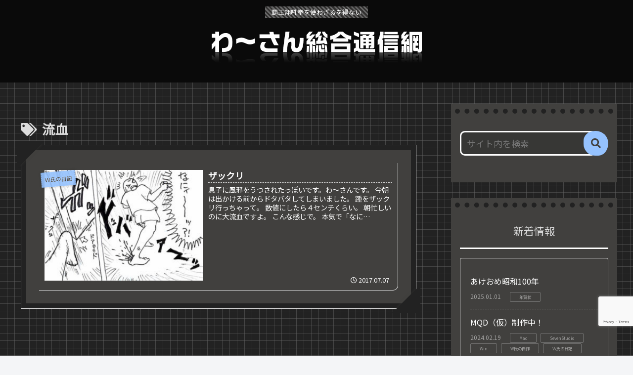

--- FILE ---
content_type: text/html; charset=utf-8
request_url: https://www.google.com/recaptcha/api2/anchor?ar=1&k=6LdIiCspAAAAABd6eG0IVuyrW0HaNqjSa58idLGC&co=aHR0cHM6Ly93YS0zLmNvbTo0NDM.&hl=en&v=N67nZn4AqZkNcbeMu4prBgzg&size=invisible&anchor-ms=20000&execute-ms=30000&cb=vwn6mhc28k09
body_size: 48919
content:
<!DOCTYPE HTML><html dir="ltr" lang="en"><head><meta http-equiv="Content-Type" content="text/html; charset=UTF-8">
<meta http-equiv="X-UA-Compatible" content="IE=edge">
<title>reCAPTCHA</title>
<style type="text/css">
/* cyrillic-ext */
@font-face {
  font-family: 'Roboto';
  font-style: normal;
  font-weight: 400;
  font-stretch: 100%;
  src: url(//fonts.gstatic.com/s/roboto/v48/KFO7CnqEu92Fr1ME7kSn66aGLdTylUAMa3GUBHMdazTgWw.woff2) format('woff2');
  unicode-range: U+0460-052F, U+1C80-1C8A, U+20B4, U+2DE0-2DFF, U+A640-A69F, U+FE2E-FE2F;
}
/* cyrillic */
@font-face {
  font-family: 'Roboto';
  font-style: normal;
  font-weight: 400;
  font-stretch: 100%;
  src: url(//fonts.gstatic.com/s/roboto/v48/KFO7CnqEu92Fr1ME7kSn66aGLdTylUAMa3iUBHMdazTgWw.woff2) format('woff2');
  unicode-range: U+0301, U+0400-045F, U+0490-0491, U+04B0-04B1, U+2116;
}
/* greek-ext */
@font-face {
  font-family: 'Roboto';
  font-style: normal;
  font-weight: 400;
  font-stretch: 100%;
  src: url(//fonts.gstatic.com/s/roboto/v48/KFO7CnqEu92Fr1ME7kSn66aGLdTylUAMa3CUBHMdazTgWw.woff2) format('woff2');
  unicode-range: U+1F00-1FFF;
}
/* greek */
@font-face {
  font-family: 'Roboto';
  font-style: normal;
  font-weight: 400;
  font-stretch: 100%;
  src: url(//fonts.gstatic.com/s/roboto/v48/KFO7CnqEu92Fr1ME7kSn66aGLdTylUAMa3-UBHMdazTgWw.woff2) format('woff2');
  unicode-range: U+0370-0377, U+037A-037F, U+0384-038A, U+038C, U+038E-03A1, U+03A3-03FF;
}
/* math */
@font-face {
  font-family: 'Roboto';
  font-style: normal;
  font-weight: 400;
  font-stretch: 100%;
  src: url(//fonts.gstatic.com/s/roboto/v48/KFO7CnqEu92Fr1ME7kSn66aGLdTylUAMawCUBHMdazTgWw.woff2) format('woff2');
  unicode-range: U+0302-0303, U+0305, U+0307-0308, U+0310, U+0312, U+0315, U+031A, U+0326-0327, U+032C, U+032F-0330, U+0332-0333, U+0338, U+033A, U+0346, U+034D, U+0391-03A1, U+03A3-03A9, U+03B1-03C9, U+03D1, U+03D5-03D6, U+03F0-03F1, U+03F4-03F5, U+2016-2017, U+2034-2038, U+203C, U+2040, U+2043, U+2047, U+2050, U+2057, U+205F, U+2070-2071, U+2074-208E, U+2090-209C, U+20D0-20DC, U+20E1, U+20E5-20EF, U+2100-2112, U+2114-2115, U+2117-2121, U+2123-214F, U+2190, U+2192, U+2194-21AE, U+21B0-21E5, U+21F1-21F2, U+21F4-2211, U+2213-2214, U+2216-22FF, U+2308-230B, U+2310, U+2319, U+231C-2321, U+2336-237A, U+237C, U+2395, U+239B-23B7, U+23D0, U+23DC-23E1, U+2474-2475, U+25AF, U+25B3, U+25B7, U+25BD, U+25C1, U+25CA, U+25CC, U+25FB, U+266D-266F, U+27C0-27FF, U+2900-2AFF, U+2B0E-2B11, U+2B30-2B4C, U+2BFE, U+3030, U+FF5B, U+FF5D, U+1D400-1D7FF, U+1EE00-1EEFF;
}
/* symbols */
@font-face {
  font-family: 'Roboto';
  font-style: normal;
  font-weight: 400;
  font-stretch: 100%;
  src: url(//fonts.gstatic.com/s/roboto/v48/KFO7CnqEu92Fr1ME7kSn66aGLdTylUAMaxKUBHMdazTgWw.woff2) format('woff2');
  unicode-range: U+0001-000C, U+000E-001F, U+007F-009F, U+20DD-20E0, U+20E2-20E4, U+2150-218F, U+2190, U+2192, U+2194-2199, U+21AF, U+21E6-21F0, U+21F3, U+2218-2219, U+2299, U+22C4-22C6, U+2300-243F, U+2440-244A, U+2460-24FF, U+25A0-27BF, U+2800-28FF, U+2921-2922, U+2981, U+29BF, U+29EB, U+2B00-2BFF, U+4DC0-4DFF, U+FFF9-FFFB, U+10140-1018E, U+10190-1019C, U+101A0, U+101D0-101FD, U+102E0-102FB, U+10E60-10E7E, U+1D2C0-1D2D3, U+1D2E0-1D37F, U+1F000-1F0FF, U+1F100-1F1AD, U+1F1E6-1F1FF, U+1F30D-1F30F, U+1F315, U+1F31C, U+1F31E, U+1F320-1F32C, U+1F336, U+1F378, U+1F37D, U+1F382, U+1F393-1F39F, U+1F3A7-1F3A8, U+1F3AC-1F3AF, U+1F3C2, U+1F3C4-1F3C6, U+1F3CA-1F3CE, U+1F3D4-1F3E0, U+1F3ED, U+1F3F1-1F3F3, U+1F3F5-1F3F7, U+1F408, U+1F415, U+1F41F, U+1F426, U+1F43F, U+1F441-1F442, U+1F444, U+1F446-1F449, U+1F44C-1F44E, U+1F453, U+1F46A, U+1F47D, U+1F4A3, U+1F4B0, U+1F4B3, U+1F4B9, U+1F4BB, U+1F4BF, U+1F4C8-1F4CB, U+1F4D6, U+1F4DA, U+1F4DF, U+1F4E3-1F4E6, U+1F4EA-1F4ED, U+1F4F7, U+1F4F9-1F4FB, U+1F4FD-1F4FE, U+1F503, U+1F507-1F50B, U+1F50D, U+1F512-1F513, U+1F53E-1F54A, U+1F54F-1F5FA, U+1F610, U+1F650-1F67F, U+1F687, U+1F68D, U+1F691, U+1F694, U+1F698, U+1F6AD, U+1F6B2, U+1F6B9-1F6BA, U+1F6BC, U+1F6C6-1F6CF, U+1F6D3-1F6D7, U+1F6E0-1F6EA, U+1F6F0-1F6F3, U+1F6F7-1F6FC, U+1F700-1F7FF, U+1F800-1F80B, U+1F810-1F847, U+1F850-1F859, U+1F860-1F887, U+1F890-1F8AD, U+1F8B0-1F8BB, U+1F8C0-1F8C1, U+1F900-1F90B, U+1F93B, U+1F946, U+1F984, U+1F996, U+1F9E9, U+1FA00-1FA6F, U+1FA70-1FA7C, U+1FA80-1FA89, U+1FA8F-1FAC6, U+1FACE-1FADC, U+1FADF-1FAE9, U+1FAF0-1FAF8, U+1FB00-1FBFF;
}
/* vietnamese */
@font-face {
  font-family: 'Roboto';
  font-style: normal;
  font-weight: 400;
  font-stretch: 100%;
  src: url(//fonts.gstatic.com/s/roboto/v48/KFO7CnqEu92Fr1ME7kSn66aGLdTylUAMa3OUBHMdazTgWw.woff2) format('woff2');
  unicode-range: U+0102-0103, U+0110-0111, U+0128-0129, U+0168-0169, U+01A0-01A1, U+01AF-01B0, U+0300-0301, U+0303-0304, U+0308-0309, U+0323, U+0329, U+1EA0-1EF9, U+20AB;
}
/* latin-ext */
@font-face {
  font-family: 'Roboto';
  font-style: normal;
  font-weight: 400;
  font-stretch: 100%;
  src: url(//fonts.gstatic.com/s/roboto/v48/KFO7CnqEu92Fr1ME7kSn66aGLdTylUAMa3KUBHMdazTgWw.woff2) format('woff2');
  unicode-range: U+0100-02BA, U+02BD-02C5, U+02C7-02CC, U+02CE-02D7, U+02DD-02FF, U+0304, U+0308, U+0329, U+1D00-1DBF, U+1E00-1E9F, U+1EF2-1EFF, U+2020, U+20A0-20AB, U+20AD-20C0, U+2113, U+2C60-2C7F, U+A720-A7FF;
}
/* latin */
@font-face {
  font-family: 'Roboto';
  font-style: normal;
  font-weight: 400;
  font-stretch: 100%;
  src: url(//fonts.gstatic.com/s/roboto/v48/KFO7CnqEu92Fr1ME7kSn66aGLdTylUAMa3yUBHMdazQ.woff2) format('woff2');
  unicode-range: U+0000-00FF, U+0131, U+0152-0153, U+02BB-02BC, U+02C6, U+02DA, U+02DC, U+0304, U+0308, U+0329, U+2000-206F, U+20AC, U+2122, U+2191, U+2193, U+2212, U+2215, U+FEFF, U+FFFD;
}
/* cyrillic-ext */
@font-face {
  font-family: 'Roboto';
  font-style: normal;
  font-weight: 500;
  font-stretch: 100%;
  src: url(//fonts.gstatic.com/s/roboto/v48/KFO7CnqEu92Fr1ME7kSn66aGLdTylUAMa3GUBHMdazTgWw.woff2) format('woff2');
  unicode-range: U+0460-052F, U+1C80-1C8A, U+20B4, U+2DE0-2DFF, U+A640-A69F, U+FE2E-FE2F;
}
/* cyrillic */
@font-face {
  font-family: 'Roboto';
  font-style: normal;
  font-weight: 500;
  font-stretch: 100%;
  src: url(//fonts.gstatic.com/s/roboto/v48/KFO7CnqEu92Fr1ME7kSn66aGLdTylUAMa3iUBHMdazTgWw.woff2) format('woff2');
  unicode-range: U+0301, U+0400-045F, U+0490-0491, U+04B0-04B1, U+2116;
}
/* greek-ext */
@font-face {
  font-family: 'Roboto';
  font-style: normal;
  font-weight: 500;
  font-stretch: 100%;
  src: url(//fonts.gstatic.com/s/roboto/v48/KFO7CnqEu92Fr1ME7kSn66aGLdTylUAMa3CUBHMdazTgWw.woff2) format('woff2');
  unicode-range: U+1F00-1FFF;
}
/* greek */
@font-face {
  font-family: 'Roboto';
  font-style: normal;
  font-weight: 500;
  font-stretch: 100%;
  src: url(//fonts.gstatic.com/s/roboto/v48/KFO7CnqEu92Fr1ME7kSn66aGLdTylUAMa3-UBHMdazTgWw.woff2) format('woff2');
  unicode-range: U+0370-0377, U+037A-037F, U+0384-038A, U+038C, U+038E-03A1, U+03A3-03FF;
}
/* math */
@font-face {
  font-family: 'Roboto';
  font-style: normal;
  font-weight: 500;
  font-stretch: 100%;
  src: url(//fonts.gstatic.com/s/roboto/v48/KFO7CnqEu92Fr1ME7kSn66aGLdTylUAMawCUBHMdazTgWw.woff2) format('woff2');
  unicode-range: U+0302-0303, U+0305, U+0307-0308, U+0310, U+0312, U+0315, U+031A, U+0326-0327, U+032C, U+032F-0330, U+0332-0333, U+0338, U+033A, U+0346, U+034D, U+0391-03A1, U+03A3-03A9, U+03B1-03C9, U+03D1, U+03D5-03D6, U+03F0-03F1, U+03F4-03F5, U+2016-2017, U+2034-2038, U+203C, U+2040, U+2043, U+2047, U+2050, U+2057, U+205F, U+2070-2071, U+2074-208E, U+2090-209C, U+20D0-20DC, U+20E1, U+20E5-20EF, U+2100-2112, U+2114-2115, U+2117-2121, U+2123-214F, U+2190, U+2192, U+2194-21AE, U+21B0-21E5, U+21F1-21F2, U+21F4-2211, U+2213-2214, U+2216-22FF, U+2308-230B, U+2310, U+2319, U+231C-2321, U+2336-237A, U+237C, U+2395, U+239B-23B7, U+23D0, U+23DC-23E1, U+2474-2475, U+25AF, U+25B3, U+25B7, U+25BD, U+25C1, U+25CA, U+25CC, U+25FB, U+266D-266F, U+27C0-27FF, U+2900-2AFF, U+2B0E-2B11, U+2B30-2B4C, U+2BFE, U+3030, U+FF5B, U+FF5D, U+1D400-1D7FF, U+1EE00-1EEFF;
}
/* symbols */
@font-face {
  font-family: 'Roboto';
  font-style: normal;
  font-weight: 500;
  font-stretch: 100%;
  src: url(//fonts.gstatic.com/s/roboto/v48/KFO7CnqEu92Fr1ME7kSn66aGLdTylUAMaxKUBHMdazTgWw.woff2) format('woff2');
  unicode-range: U+0001-000C, U+000E-001F, U+007F-009F, U+20DD-20E0, U+20E2-20E4, U+2150-218F, U+2190, U+2192, U+2194-2199, U+21AF, U+21E6-21F0, U+21F3, U+2218-2219, U+2299, U+22C4-22C6, U+2300-243F, U+2440-244A, U+2460-24FF, U+25A0-27BF, U+2800-28FF, U+2921-2922, U+2981, U+29BF, U+29EB, U+2B00-2BFF, U+4DC0-4DFF, U+FFF9-FFFB, U+10140-1018E, U+10190-1019C, U+101A0, U+101D0-101FD, U+102E0-102FB, U+10E60-10E7E, U+1D2C0-1D2D3, U+1D2E0-1D37F, U+1F000-1F0FF, U+1F100-1F1AD, U+1F1E6-1F1FF, U+1F30D-1F30F, U+1F315, U+1F31C, U+1F31E, U+1F320-1F32C, U+1F336, U+1F378, U+1F37D, U+1F382, U+1F393-1F39F, U+1F3A7-1F3A8, U+1F3AC-1F3AF, U+1F3C2, U+1F3C4-1F3C6, U+1F3CA-1F3CE, U+1F3D4-1F3E0, U+1F3ED, U+1F3F1-1F3F3, U+1F3F5-1F3F7, U+1F408, U+1F415, U+1F41F, U+1F426, U+1F43F, U+1F441-1F442, U+1F444, U+1F446-1F449, U+1F44C-1F44E, U+1F453, U+1F46A, U+1F47D, U+1F4A3, U+1F4B0, U+1F4B3, U+1F4B9, U+1F4BB, U+1F4BF, U+1F4C8-1F4CB, U+1F4D6, U+1F4DA, U+1F4DF, U+1F4E3-1F4E6, U+1F4EA-1F4ED, U+1F4F7, U+1F4F9-1F4FB, U+1F4FD-1F4FE, U+1F503, U+1F507-1F50B, U+1F50D, U+1F512-1F513, U+1F53E-1F54A, U+1F54F-1F5FA, U+1F610, U+1F650-1F67F, U+1F687, U+1F68D, U+1F691, U+1F694, U+1F698, U+1F6AD, U+1F6B2, U+1F6B9-1F6BA, U+1F6BC, U+1F6C6-1F6CF, U+1F6D3-1F6D7, U+1F6E0-1F6EA, U+1F6F0-1F6F3, U+1F6F7-1F6FC, U+1F700-1F7FF, U+1F800-1F80B, U+1F810-1F847, U+1F850-1F859, U+1F860-1F887, U+1F890-1F8AD, U+1F8B0-1F8BB, U+1F8C0-1F8C1, U+1F900-1F90B, U+1F93B, U+1F946, U+1F984, U+1F996, U+1F9E9, U+1FA00-1FA6F, U+1FA70-1FA7C, U+1FA80-1FA89, U+1FA8F-1FAC6, U+1FACE-1FADC, U+1FADF-1FAE9, U+1FAF0-1FAF8, U+1FB00-1FBFF;
}
/* vietnamese */
@font-face {
  font-family: 'Roboto';
  font-style: normal;
  font-weight: 500;
  font-stretch: 100%;
  src: url(//fonts.gstatic.com/s/roboto/v48/KFO7CnqEu92Fr1ME7kSn66aGLdTylUAMa3OUBHMdazTgWw.woff2) format('woff2');
  unicode-range: U+0102-0103, U+0110-0111, U+0128-0129, U+0168-0169, U+01A0-01A1, U+01AF-01B0, U+0300-0301, U+0303-0304, U+0308-0309, U+0323, U+0329, U+1EA0-1EF9, U+20AB;
}
/* latin-ext */
@font-face {
  font-family: 'Roboto';
  font-style: normal;
  font-weight: 500;
  font-stretch: 100%;
  src: url(//fonts.gstatic.com/s/roboto/v48/KFO7CnqEu92Fr1ME7kSn66aGLdTylUAMa3KUBHMdazTgWw.woff2) format('woff2');
  unicode-range: U+0100-02BA, U+02BD-02C5, U+02C7-02CC, U+02CE-02D7, U+02DD-02FF, U+0304, U+0308, U+0329, U+1D00-1DBF, U+1E00-1E9F, U+1EF2-1EFF, U+2020, U+20A0-20AB, U+20AD-20C0, U+2113, U+2C60-2C7F, U+A720-A7FF;
}
/* latin */
@font-face {
  font-family: 'Roboto';
  font-style: normal;
  font-weight: 500;
  font-stretch: 100%;
  src: url(//fonts.gstatic.com/s/roboto/v48/KFO7CnqEu92Fr1ME7kSn66aGLdTylUAMa3yUBHMdazQ.woff2) format('woff2');
  unicode-range: U+0000-00FF, U+0131, U+0152-0153, U+02BB-02BC, U+02C6, U+02DA, U+02DC, U+0304, U+0308, U+0329, U+2000-206F, U+20AC, U+2122, U+2191, U+2193, U+2212, U+2215, U+FEFF, U+FFFD;
}
/* cyrillic-ext */
@font-face {
  font-family: 'Roboto';
  font-style: normal;
  font-weight: 900;
  font-stretch: 100%;
  src: url(//fonts.gstatic.com/s/roboto/v48/KFO7CnqEu92Fr1ME7kSn66aGLdTylUAMa3GUBHMdazTgWw.woff2) format('woff2');
  unicode-range: U+0460-052F, U+1C80-1C8A, U+20B4, U+2DE0-2DFF, U+A640-A69F, U+FE2E-FE2F;
}
/* cyrillic */
@font-face {
  font-family: 'Roboto';
  font-style: normal;
  font-weight: 900;
  font-stretch: 100%;
  src: url(//fonts.gstatic.com/s/roboto/v48/KFO7CnqEu92Fr1ME7kSn66aGLdTylUAMa3iUBHMdazTgWw.woff2) format('woff2');
  unicode-range: U+0301, U+0400-045F, U+0490-0491, U+04B0-04B1, U+2116;
}
/* greek-ext */
@font-face {
  font-family: 'Roboto';
  font-style: normal;
  font-weight: 900;
  font-stretch: 100%;
  src: url(//fonts.gstatic.com/s/roboto/v48/KFO7CnqEu92Fr1ME7kSn66aGLdTylUAMa3CUBHMdazTgWw.woff2) format('woff2');
  unicode-range: U+1F00-1FFF;
}
/* greek */
@font-face {
  font-family: 'Roboto';
  font-style: normal;
  font-weight: 900;
  font-stretch: 100%;
  src: url(//fonts.gstatic.com/s/roboto/v48/KFO7CnqEu92Fr1ME7kSn66aGLdTylUAMa3-UBHMdazTgWw.woff2) format('woff2');
  unicode-range: U+0370-0377, U+037A-037F, U+0384-038A, U+038C, U+038E-03A1, U+03A3-03FF;
}
/* math */
@font-face {
  font-family: 'Roboto';
  font-style: normal;
  font-weight: 900;
  font-stretch: 100%;
  src: url(//fonts.gstatic.com/s/roboto/v48/KFO7CnqEu92Fr1ME7kSn66aGLdTylUAMawCUBHMdazTgWw.woff2) format('woff2');
  unicode-range: U+0302-0303, U+0305, U+0307-0308, U+0310, U+0312, U+0315, U+031A, U+0326-0327, U+032C, U+032F-0330, U+0332-0333, U+0338, U+033A, U+0346, U+034D, U+0391-03A1, U+03A3-03A9, U+03B1-03C9, U+03D1, U+03D5-03D6, U+03F0-03F1, U+03F4-03F5, U+2016-2017, U+2034-2038, U+203C, U+2040, U+2043, U+2047, U+2050, U+2057, U+205F, U+2070-2071, U+2074-208E, U+2090-209C, U+20D0-20DC, U+20E1, U+20E5-20EF, U+2100-2112, U+2114-2115, U+2117-2121, U+2123-214F, U+2190, U+2192, U+2194-21AE, U+21B0-21E5, U+21F1-21F2, U+21F4-2211, U+2213-2214, U+2216-22FF, U+2308-230B, U+2310, U+2319, U+231C-2321, U+2336-237A, U+237C, U+2395, U+239B-23B7, U+23D0, U+23DC-23E1, U+2474-2475, U+25AF, U+25B3, U+25B7, U+25BD, U+25C1, U+25CA, U+25CC, U+25FB, U+266D-266F, U+27C0-27FF, U+2900-2AFF, U+2B0E-2B11, U+2B30-2B4C, U+2BFE, U+3030, U+FF5B, U+FF5D, U+1D400-1D7FF, U+1EE00-1EEFF;
}
/* symbols */
@font-face {
  font-family: 'Roboto';
  font-style: normal;
  font-weight: 900;
  font-stretch: 100%;
  src: url(//fonts.gstatic.com/s/roboto/v48/KFO7CnqEu92Fr1ME7kSn66aGLdTylUAMaxKUBHMdazTgWw.woff2) format('woff2');
  unicode-range: U+0001-000C, U+000E-001F, U+007F-009F, U+20DD-20E0, U+20E2-20E4, U+2150-218F, U+2190, U+2192, U+2194-2199, U+21AF, U+21E6-21F0, U+21F3, U+2218-2219, U+2299, U+22C4-22C6, U+2300-243F, U+2440-244A, U+2460-24FF, U+25A0-27BF, U+2800-28FF, U+2921-2922, U+2981, U+29BF, U+29EB, U+2B00-2BFF, U+4DC0-4DFF, U+FFF9-FFFB, U+10140-1018E, U+10190-1019C, U+101A0, U+101D0-101FD, U+102E0-102FB, U+10E60-10E7E, U+1D2C0-1D2D3, U+1D2E0-1D37F, U+1F000-1F0FF, U+1F100-1F1AD, U+1F1E6-1F1FF, U+1F30D-1F30F, U+1F315, U+1F31C, U+1F31E, U+1F320-1F32C, U+1F336, U+1F378, U+1F37D, U+1F382, U+1F393-1F39F, U+1F3A7-1F3A8, U+1F3AC-1F3AF, U+1F3C2, U+1F3C4-1F3C6, U+1F3CA-1F3CE, U+1F3D4-1F3E0, U+1F3ED, U+1F3F1-1F3F3, U+1F3F5-1F3F7, U+1F408, U+1F415, U+1F41F, U+1F426, U+1F43F, U+1F441-1F442, U+1F444, U+1F446-1F449, U+1F44C-1F44E, U+1F453, U+1F46A, U+1F47D, U+1F4A3, U+1F4B0, U+1F4B3, U+1F4B9, U+1F4BB, U+1F4BF, U+1F4C8-1F4CB, U+1F4D6, U+1F4DA, U+1F4DF, U+1F4E3-1F4E6, U+1F4EA-1F4ED, U+1F4F7, U+1F4F9-1F4FB, U+1F4FD-1F4FE, U+1F503, U+1F507-1F50B, U+1F50D, U+1F512-1F513, U+1F53E-1F54A, U+1F54F-1F5FA, U+1F610, U+1F650-1F67F, U+1F687, U+1F68D, U+1F691, U+1F694, U+1F698, U+1F6AD, U+1F6B2, U+1F6B9-1F6BA, U+1F6BC, U+1F6C6-1F6CF, U+1F6D3-1F6D7, U+1F6E0-1F6EA, U+1F6F0-1F6F3, U+1F6F7-1F6FC, U+1F700-1F7FF, U+1F800-1F80B, U+1F810-1F847, U+1F850-1F859, U+1F860-1F887, U+1F890-1F8AD, U+1F8B0-1F8BB, U+1F8C0-1F8C1, U+1F900-1F90B, U+1F93B, U+1F946, U+1F984, U+1F996, U+1F9E9, U+1FA00-1FA6F, U+1FA70-1FA7C, U+1FA80-1FA89, U+1FA8F-1FAC6, U+1FACE-1FADC, U+1FADF-1FAE9, U+1FAF0-1FAF8, U+1FB00-1FBFF;
}
/* vietnamese */
@font-face {
  font-family: 'Roboto';
  font-style: normal;
  font-weight: 900;
  font-stretch: 100%;
  src: url(//fonts.gstatic.com/s/roboto/v48/KFO7CnqEu92Fr1ME7kSn66aGLdTylUAMa3OUBHMdazTgWw.woff2) format('woff2');
  unicode-range: U+0102-0103, U+0110-0111, U+0128-0129, U+0168-0169, U+01A0-01A1, U+01AF-01B0, U+0300-0301, U+0303-0304, U+0308-0309, U+0323, U+0329, U+1EA0-1EF9, U+20AB;
}
/* latin-ext */
@font-face {
  font-family: 'Roboto';
  font-style: normal;
  font-weight: 900;
  font-stretch: 100%;
  src: url(//fonts.gstatic.com/s/roboto/v48/KFO7CnqEu92Fr1ME7kSn66aGLdTylUAMa3KUBHMdazTgWw.woff2) format('woff2');
  unicode-range: U+0100-02BA, U+02BD-02C5, U+02C7-02CC, U+02CE-02D7, U+02DD-02FF, U+0304, U+0308, U+0329, U+1D00-1DBF, U+1E00-1E9F, U+1EF2-1EFF, U+2020, U+20A0-20AB, U+20AD-20C0, U+2113, U+2C60-2C7F, U+A720-A7FF;
}
/* latin */
@font-face {
  font-family: 'Roboto';
  font-style: normal;
  font-weight: 900;
  font-stretch: 100%;
  src: url(//fonts.gstatic.com/s/roboto/v48/KFO7CnqEu92Fr1ME7kSn66aGLdTylUAMa3yUBHMdazQ.woff2) format('woff2');
  unicode-range: U+0000-00FF, U+0131, U+0152-0153, U+02BB-02BC, U+02C6, U+02DA, U+02DC, U+0304, U+0308, U+0329, U+2000-206F, U+20AC, U+2122, U+2191, U+2193, U+2212, U+2215, U+FEFF, U+FFFD;
}

</style>
<link rel="stylesheet" type="text/css" href="https://www.gstatic.com/recaptcha/releases/N67nZn4AqZkNcbeMu4prBgzg/styles__ltr.css">
<script nonce="OcQy5Kp9v4bFxOEPNmBqOg" type="text/javascript">window['__recaptcha_api'] = 'https://www.google.com/recaptcha/api2/';</script>
<script type="text/javascript" src="https://www.gstatic.com/recaptcha/releases/N67nZn4AqZkNcbeMu4prBgzg/recaptcha__en.js" nonce="OcQy5Kp9v4bFxOEPNmBqOg">
      
    </script></head>
<body><div id="rc-anchor-alert" class="rc-anchor-alert"></div>
<input type="hidden" id="recaptcha-token" value="[base64]">
<script type="text/javascript" nonce="OcQy5Kp9v4bFxOEPNmBqOg">
      recaptcha.anchor.Main.init("[\x22ainput\x22,[\x22bgdata\x22,\x22\x22,\[base64]/[base64]/[base64]/bmV3IHJbeF0oY1swXSk6RT09Mj9uZXcgclt4XShjWzBdLGNbMV0pOkU9PTM/bmV3IHJbeF0oY1swXSxjWzFdLGNbMl0pOkU9PTQ/[base64]/[base64]/[base64]/[base64]/[base64]/[base64]/[base64]/[base64]\x22,\[base64]\x22,\x22w4Y5wrfCtlHCksKlGMOlw6vDrSQCwrFYwohhwrlCwrLDqGbDv3rCt2VPw6zCkMOLwpnDmW7CusOlw7XDlGvCjRLCmx3DksOLVXLDnhLDnsO+wo/ClcK1GsK1S8KFHsODEcOJw5rCmcOYwq3Cvl4tDAAdQk52asKLIcOjw6rDo8ONwq5fwqPDuHwpNcK1WzJHA8OVTkZ0w5ItwqEeMsKMdMOGIMKHesOJGcK+w58yeG/DvcOTw4s/b8KPwp11w53CrG/[base64]/CoQsqUsKGHMOZQcK2w6LDskp0KFXCksOlwrgOw6YpwrDCt8KCwpVuf0gmD8KFZMKGwp9Qw55OwpwaVMKiwoFKw6tYwr4jw7vDrcOzD8O/UDFCw5zCp8KvCcO2Ly7CqcO8w6nDl8KcwqQmYsKJworCrhnDjMKpw5/Do8O2X8OewqDCssO4EsKgwo/[base64]/[base64]/Dl8KZF8O3w5nDuMKSCMOww5JEPVnDplnDniDCv8Oqw5YGAGfCpjnCukh+wqpTw5xcw6lUcjZ6wokYO8O5w7xxwogvOnHCn8O+w4HDs8Onw70SQDrDtDkaPsOeYsOZw5sxwoTCrMKKF8KBw6LDpVTDlDvChxHCmWbDoMKoOifDvShCFkHCssOVwo3DhsK9wo/CsMO/wrLDsABxaA9nwrPDnS90YX4UEVo0dsOIwrTCqjIhwo3DrRhFwrx9bsK9EMOvwpvCu8KlXyLDp8KyDGoswqHDocO/dxs3w6pWSsOQwrLDncOnwqMFw5Jnw7vCpMOTLMO1E1QuBcOcwpYxwoLCnMKKacOPwp/DmEjDssKFV8K+ZcKbw4dIw5zDvQBMw7rDpsOkw6/[base64]/Di8K7w4bCv2caw71KNcKLw63Co0ZzwrrDk8KKw4BAwqDDoG3DsFTDiGzChsOjwqXDvDjDrMKiecOMaALDrsOpZcK0S2lOV8Old8OHwo7Ci8KSLsKqw7DDv8KpU8KDw4VBw43CjMKZw5M/[base64]/[base64]/DsHVdX8OswoPCu0NCUAleZU93TcORwqJoAzwoFUhPw78+w74cwp1PPcKUw6MrPsOAwqc1wr3Dq8OeIFskETbCvC9vw6nCksKjF1wgwo9aDcOmw6XCjVXDlzsCw6QjOcORI8KlEQfDmCPDucOFwpzDp8KKVCcMYjRAw4YSw4k1w4vDj8O/H2LCisKqw5IqFxN1w5pAw67CpcOTw5MaIsOBwq7DsS/DmANlKMOGwp9LOcKMVHjDnsK0wqZbwrfCsMK2ZSbDsMOkwrQkw6sAw6jCn3AqScOZPQ9pYGDCtsK9bjNxwprCiMKqBMOPw7/Cjj4NR8KcYcKAw6XCvHEKHlTCtSdDTsO/FcKuw494CT7CtsOMOCNLXyZ7aDxHNMOFPGLCjjXCqx4kwpjChysvw7tRw77CgU/DlXROKT/[base64]/Cu2V7TsOWLWHCqSRKOMOwecOqwpRVG8O9XMOcV8Oiw4E+TjZNSDPDrhfChhvCqVVTIWXDiMKtwrHDsMO4PwrCuT/DjsOBw7LDqDLDmsOVw5NnRgvChw9xNkPCocK7dWFrw4rCq8K/VHlgScKMd2/[base64]/S8Kae8ODw4TCmcK7UMKVN8KjwrrDhmXDoGzCrUwIGCrDpcOvwoHDqjDClsO5wrVSw43CsWEHw7LDliITXcOmXVLDtXTDkRjDshbCusKhw7sKQ8Kla8OIM8KsIcOrwoPCjcKJw7hHw5Fnw6JOUX/[base64]/WsKHQD1cVMOAw7vCqC4ywrDDq8O0wp1YacKxDMKQw5xLwonDkQXCk8KGw57Ch8ODwrMlwoXDosK0YQRbw4LCgMKcwopsUcOKaREcw4V7NUHDpsO3w6Rdd8OPcixxw7jCpHN9dWp7G8KOwr3DrFkdw5Isc8KqGcO7wovDmkTCjCzCucOuccOpQh3DqcKxwpfCuBckwrR/[base64]/wrrCn1NGPMKew7HCj8OGOcOKMcO7w4Q5wqHCvsOkV8OJRcOBWcKafBDClxdUw5TDl8KAw5rDnBbCrcO6w5FvP1XDiFAsw6pFOwTCnC7Ct8KlUVojCMKPN8KOw4zDhnokwq/CuTbDrBLCmsKEwo0zQmTCtcKzTk5XwqglwoQUw6rDn8KnUgcxwrjDsMOvwq02YiHCgMORw7/[base64]/CvDjClljDpA8Aw54id8OuGcKBw7o4WcKdw67CvcK8w5A9AQPDoMKARXxbOsKKY8O/SXjCjE/[base64]/Cv8KPwpXDk8OqJcKSw4IuYiAtwofDnsO4XlXCm8Oaw5vCoMOxwptKDMKCfHcdJUJUKcOMc8KdMsKEBSDCiTLDjsOaw49+VB/Dl8ONw7/[base64]/wrHCoMOMwr9pfDvClsObwrhjbsOicVpLc8KYeRUzwp0gO8KvDnFUX8KYwosGPMKUXh/Ck3Uaw69bwqfDkcOZw7jChWrClcK/Y8KlwrHCv8KofybCrcKPw5vCkSHCkyYEw4jDjVwYw5luPCnChcKSw4bDhEnDkDbCucOLwowawrwbw6sUwoUHwp3DgBIrDsOSXMO0w6LCoz1iw6R+wrMcEMO7wqjCvgnCl8KRNMKiesKqwrXDgVbDoipbwpPChsO+w6IYwrtOw5bCqsO0dh/Cn1BfARfCrC3Cr1PChhEXfS/CssKvdxlGwqvCmVvDmcORAsOtEWh3ZsOaRcKIw4zDpyrDlsKVFsOwwqDCvMKXw6MbF0DCrsO0w7lJwp3CmsOSDcKiLsKnwovDmMKvwps+acKzZ8KfXMKZwqkYw6whGRk/AB/[base64]/A0Fsw4ZQIDzCv8KpwrEqYcKbM8K5wo3DvQLCv0/[base64]/dATDhcOnFsO5GsKTw6/DqzEvYMOjwoUnw63Dp1QjW8OZwqxhwovDncKKwq9XwowZJRd5w4UyAi3CksKiwoE5w67DvQIEwrwCCQt6R0rCil9jwrDDncK3NcK2JsOfDzfCmsKqwrTCs8Kew4pTwo5gPznCshvDjBddwoDDlWU/DGfDqEFBCB08w6bDisKpwqtZw4/CkcKoKMO4HcKiDsK4IGl0wr3CgiPCsDDCp1nDsUjDusKlAsOSAXo1CBJ8MsOCwpByw4Q+AMKUwpfCpzEGDz1Vw6bChR5SWBPCnHMZwo/CnkQfAcOnNMKowpPCmBFQwpUxw6fCpMKGwrrDuDcJwol5w79BwqPCpClEw5lGAWRNw6srOMOqwrvDrRkowrxjG8OTwpXCtcK8wqbCk11XQ1YIJgfCrsKbUwPDsQNKR8O9KcOmwpItw4TDssORWUNmW8OdZsKRQMKyw7pNwqLDksOeEsKPH8O/w5E3fjlXw5s9wrFLezkDHVHCsMK7ak/Dl8OnwqXCuxjDnsKPw5PDqRs1awB4wpDDvMKyCm8iwqIYIg5/[base64]/[base64]/w77CmMOXwqYVWyjCucO4w6DChiHDkcKvN8OVw5XDvcKpw6/DgcKMw6vDnB5LIGEeJMOwcwLDujTCtnkbQxodXMOGwp/DvsKeYMKqw65oJcKjNMKbwrMswo5eQsKMw5wPwoPCulUsWmQ/wrzCvWnDtsKqP0XCicKuwr4HwojCqAXDo0Q/w45XH8KbwqEnw4k4M1/Cg8Kuw7YiwpnDszvCn1VyGAHCtsOnNQ8Dw5p5wrZ8Y2fDswvDpMOKw4IMw5fCnGctw5p1wrEcEiTCmcOfwr0uwr86wrJYw6pJwopAwrYjYh0jwpLCphjDr8KEwpXDvVUCFsKvw4jDp8KSNBA0IDfChMKzVDLDm8OTZsKqwozCqB5/HcKowrk4G8K4w5hCf8KoCcKERlRywq7Dl8OzwqjCiEsowqRAwozCsjXDq8KYWFp1wpJhw4hgOhzCp8OCX0zDlhULwpVcw7ABasO6Uwwcw4vCtMKREcKlw5Bww5dpbDE1fDDCsnopBcOgZjXDn8OQVMKdUwsjLMOZLsOyw4fDmm/DpsOpwrh0w61GIF0Bw6zCqCIuRMOXw60Ywo3CjMOEAEUuw53Dv3Y4wqnDgzNcGljDqF/DvcOwSGtOw4jDlMOxw6cCwrPDryTCqDvCpHPDnH10fy7CocO3w7prIsOeHQR7wq4Mw5cvw7vDsgNVNMO7w6fDusKGwr7DnsKzBsKiFsO0XMOJMMO5QsOYw67CisOpOMKLYWxjwqzCqMKiOsKuRsO+YyzDrhbDo8OHwpTDi8KxNyxTw6fDt8OfwqFZw5rCh8O/w5TDpMKXJFXDr0vCrGvDol3Ct8KOHm/[base64]/Dl0YFcStdw6MBwpRZwp0Lw6TDj2vDmMK2wr4NZsK9AkzCkQkkwp/DksOGfHlTY8OWHMOCXkjDm8KKMAIyw5kkFMKpQ8KKCn9PNsK2w4vDrVVXwpg+wqjCrlzCoAnCpRgXQVbDvMKRw6LCscKtNU7CoMOyEjw7RiEWwpHCjMO1fcOrGm/CqMOEKyF/dhwEw587ecKswqTCv8Oaw5hCecO6Y0sWwofDnD5ZesOowpzDhGR7fyBcwqjDjcOScMK2w6/CvTMmHcKYHQ/[base64]/DlcOKworDu8OAw5Y7L0t6wo7CiMOjw5FSA8KVw6bCrcK4C8Kjw6/[base64]/CnVV6w6xkwofDvmdOHkXDl3HCvcK1w7clw5tDG8Kow6jDhH3Ds8O5wptGw6/DocOOw4LCvXnDm8KFw7EUS8OBcAfDssOWwoNbTHttw6ouYcOTwqzCjVLDqsOQw53Cv1LClMODdxbDhXXCuzXDsQ4xG8KtYsOsaMKsc8OEw4NMFMOrV0tiw5l3H8K9w7LDsjs6Blkmf3Y8w6rDgsOuw7c0Z8K0Jh0tLhdEIcOuE1kHOA9iBRJIwq8xR8OuwrQFwo/CjsO5wqRRXjtxEMKOw6NCwozDqcOCUsOjEsO/w5XDk8KGCklfwoLCqcKpeMKqS8KKwq3DhcKew4VrelQ/fsO0bRR1Jmwuw6vCqcKMU09PZktQLcKBwqpMw7VMw4gvwoALwrzCtVwWOsOTw6ghYcO/[base64]/w4pRBgAvwqHDg8KacsOxwqrCisO+w6VEw68wDTgaOi/DsMO5RlzDgcKAwoPCinjDvAjCmMOxfsKHw4tEw7bCsSlQYgBMw7/DsDrCmcO2wqDCim4Bw6o5w6NLMcOkw5fDq8KBK8KHwoMjw4Z0w5FSGg1cQRTCiFrDj1PDlMO6G8OzDCYMw4I3PsOvNSdbw6TDr8K4Wm7DrcKvO2RjZsKiTcOUFl/[base64]/CiAjCg8OVw64Pwr8uN8OebQ5vw5vCgsKIeFZHKjrDkMKXSyTDo28SRsOYO8OedBl6w5nDvMOnwobCuQQaa8KjwpLCgMK9w7A/w51qw6F5w6HDjMORBsOfO8O1w50nwo4uIMKVAkAVw7zCpBUlw7jCmhIcwoDDilbClnYSw7HCnsOgwoJOMibDusOGwqkeN8OXaMKXw4AUC8OHMUl+XljDj8Kod8OPEcOMMw15UcOMMcKfHkFnPHPDj8Orw4M/fcOGWlwJE3dGw5TCo8O1TUDDnC3DrA7DnCbCnMKSwocvJcOIwp7ClgTCpMOPTiLDkXo2dy5iZsKlRsK8d37Dixlfw5MgKy/DqcKbw4/Ci8OuAyIEw4XDnxRQZQXCjcKWwpXClcOvw67DiMOWw7/DssOdwrVJcWPCncKXO3cAG8Okw6guwqfDhcOJw5DDjmTDr8KowpXCk8KAwpkAS8KPD0nDjMKPXsKGWcOUw5jDog1XwqVawoQMdMKRDFXDqcKxw6PCmF/[base64]/DusKww6jCksOBRcOew4DDusO4TcKtRMKCwq8uE0nCjUhjT8O3w4vDpsK+AMOEccK+w4E9ExLChQzCgSpgIlB6bDVbB3EzwrExw78Cwo/CisKZH8OCw6bDp3sxFSgWAMKfXSHCvsKdw4zDhsOlR1vCtsKrNTzDh8ObGXzCrGFiwqrCqFsGwpjDjSpfCB/DqsOQSk5aWiNbw4zDiGpMVzcewpQSBsOzwptWCMK1wpZBw4oIU8OtwrTDl0ALwqHDhmDCqcOuUkPCvcKJWsOxHMKGworDp8OXIGIgwoHDhiBbM8KxwpwxeiXDoRg+w6tsFz8Rw4DCvDZqwovDh8KdSsK/[base64]/DvMK0cAUrw5PDpg7Dj8KQaMKTZcOjFTjClVUyRcKEdsK2JEvCp8Kdw4dsWyHDu2p2GsKSw5XCmcOEF8K9NsK/FsKKw53DvH/DnCvCoMKoUMKgw5Fhw4LDkE1Db1PCuRPDoFFUCQhIwqrDv3HCnMOMFD/CosKFYcK+UsKkMTvChcK/wonDhsKrDyXDlGPDrUoPw4LCusOSw6HClMKiwoBoaC7ChsKRwodbDMOKw6DDrwzDlsOnwp/CkhJxTMO0wow9F8KDwpHClmBrPAjDogwcw5/[base64]/woktwrvCsVkeXF16wpYfw4zCowXCnUtHwpzDox1qFgHDlipuw7fCrnTDnsK2cSVeQMOiw7PClMOgw55eK8OZw6DCsz/[base64]/CnSdow5VawrM6w7gZdVrDmT7Dgl3Di8KROMOVL8OmwpzCjMKFwo5pwoLDq8KFP8Ovw6pnwolcYz02Mjo/w4LChcKCEVrCosKkDcOzVMK8CCzCv8OJwpvCsTAhdD/DrsKtX8OWwr4LTCnDrWlgwoDDmRfCrGTDkMKOb8ONan7DiCDCtTHDmMOHw4bCg8OiwqzDky0cwqLDr8KnIMOowot9QsKmf8Ouwr1CIsKDw7o5JMKSw5/DihINJRvCn8OvbjcPw4V8w7TCvMKSY8K6woNfw5TCscOQV3kbKsKSBcO+woPCmn7Co8KGw4DDpcOsHMO6w5/DgsKpOALCj8KDFcOqwqcNVBMqPsOzwoJhK8OawojCozLDo8OPWSzDvivDpMKMI8KXw5TDm8O1w6www4k5w60SwpghwrXDmUoTwq/DlMOAUmRQw6MUwoJgw64Sw4McNsKZwpLCvj5WBcOSO8KOw5zClsKlCAzCv3HCusOEG8OdIljCocORwpfDusOBHHPDtU8PwqEww4vCkGJTwo1sHwHDicOfI8Oawp7CrBctwqA4CDvCiC7CpQ0cNMO1LBvCjzbDi1TDssKvWMKOSmvCk8OhPCIDVMKIck/Cs8OZdcOnbcK9wpZIczDDlcKCHcOpEsOhwq3DhMKLwpbDsl7CtGYebcOxWD7Do8K6woAiwrbCg8KmwpHCt1cJw6oewoTCkBnDnnp1RHRaL8KNw43Dk8OtXsK/Y8OGRMKUTjtBUTZCLcKKw7RAbCbDh8KgwofDvF0Jw7DCoH1OK8OmYRbDi8Oaw6HDr8OlWy8/DsKCXWrCrkkXw7TChcKrCcOPw4/CtQbCtA/Dg3bDkh/ChcKhw5bDk8Kbw68bwovDsknDv8KYI1pxw6czwpzDvcOwwoHCtsORwpZ8wr/Dq8O8MFzCkDzCjnkiTMKvfsKEJX5SbgrCkXkUw74VworDjksQwq1hw5Z4KjvDvsKjwq/Dg8OUQMOAIMKJe1/Cvw3Cg3fChMOSGVjCo8OFCAstw4bCtmLCtcO2wpXDhjfDkQc/[base64]/Dv0wjaMOtw6N/w4/DkcOjZsKWwqfCtSJvG07DhsKCw6TCnSDDgcK7T8KZL8O/bW3DrcKrwqLDicOXw5jDjMK+KyrDgQBjwoQANsK5HsOCcxzCjgYNVzwIwpjCuUgCVTElVMK2A8Kewog3woZLeMKkYwPCikTCt8KVS2bCgRZ3GsOYwpDDsm/CpsK4w7hiciXCpMOUwoTDiG4gw5vDjn7DncK7w4vCkD3Ch0zCh8Kmwox1EcKcQ8Oqw5o4GnLCtUZ1c8OqwrpwwrzDkUvDhR/DgMOQwp/Dnk3CqcKjwp3Dn8KMTyV8CsKNwqTDpMOBYlvDslPCkcKWX3XClcK+DsOkwrrDtkzDksOsw6bCoillw5gvw6XCiMOAwpXCjG0RXBHDkBzDj8O1JsOOHAdEfig0dMK+wqdUwqPCqVMkw6V1w4tnHEtxw7oBFyfDgH/DlzB9wq5Zw5DCgcKmP8KfLRk8wpLCqcOVESxlwr8Qw5h1ZjTDncOww7c3S8OfwqnDlgZzF8OdwpLDlhYOwoRKVsOKYH7DkVfClcO9woVWwrXCkMO5wqPCkcKnL0PDjsKaw6snOsOAwpDDqjgSw4APKS9/[base64]/[base64]/DuzzCv8OQTXvCvgFscsKiwo7DoygQfAHCj8KKw7wafmwxwpjDtzfDkQZTLFhkw63ChwIbYnxadSjCvUNBw6DDn0/CuRjDnsK4wprDomU6wopgVsO/[base64]/U0HDn8OpSF4WwrtLGnTDssKbwqvDi8OWwpARfMKbHyYlw4skwphJw5rDokwEOcO+w73DtsODwrjCnMORwqXDrgUOwoDCqsOaw6hWGsKiw49dw7nDtGfCu8OmwovCjFsJw7ZNwovClyLClcK8woRKdsKhwr3DlcOFVy/CjDljworCpUl3JMOGwog6HV/DhMKzc0zCl8OmfMK5FsO0HMKcY1rCm8Omwp/Cs8K1woHCrSZ6wrNEw61Mw4YTecKgwr8vJ2bCj8OdTEjCjCYLKio/VS7DnMKKw5/[base64]/[base64]/CvWvDjMOIByTDlsK1wogwKsOcwrbDqiYbw5EKwqXCq8Opw7AHw69HcwrCjG0gwpZ2wo3Dl8OaNznCh3QCFGzCjcOWwrM0w5HCnQDDpsOJw7LCpMKFOkcQwqBaw6cBEcOmQMKJw4/[base64]/CusOmw5vCrsO/[base64]/[base64]/wpl7F8KCw5fCmB4Yw7VKwqLDljh0w7ZTwqLDoT3Ds2jDrcObw67Cr8OIBMONwq/CjnQKwohjwoVNwpwQOsODw4kTO0J/VCXDrUzDqsOdwrjCiUHCncK7KXfDssK/w6HDlcOCw5jCrsKxwpYTwroKwp55aRJCw78Ow4c9wojDlHLDslMSfCNPw4HCixZjw6jCuMOcw5XDtQVjFcKSw6M1w4DCiMOYZsOcFyjCnzXCum7CrRopw4FawpjCrBJ4TcORacK7RMKTw4d/GWBpLTPDssO3X0YvwpjCknTCqB7CjcO+TcOxw4gIwrRJw48Pw5vCjy/CqC9xaTo9R2fCsRbDuhPDkyNoA8OtwqN2w6nDunfCp8KzwoPDg8KaY0zCosKtwpsEwoTCksOzwr1TKMK3VsO+wq/Co8Oaw4xhw5k9I8Kswr/CosKMDMKHw5MPCcKiwrt/RADDgxnDhcOtUsORRsORwpbDlDILfsOISMOVwoEww5BJw4V1w4BGNsO4IWfCtlo8w5o0LFNEJn/Cm8KkwqgYT8OBw4DDu8KPw69TXmZAGsOUwrFfw59nfDcmfh3DhMK4RCnDj8O8w7tYOxDDicOowo/CqjfCjCLDp8K7GVrDtANLLVTCt8Kmwp/[base64]/w7MJw6LCjWZAJsO2wrg8w51/wpTCqHRvMXjCksKvCj0Yw7rClsO6wr3ChFnDi8KWGVojGxAcw70iwozCugLCkGlkwrFtUlDCicK5QcOTUMKGwpXDqMKOwovCvAbDnWEVw6DDl8KWwqYHQsK1LxTCpsO5XwDDuD9Ww7Jbwr0xWgbCumwjw6/CvsKvwrk+w7wqwoXClnhoA8K+w44nwqN8w7okMg7CgEjCpAlcwqTCtsOzw53DuXcmwoE2ET/DgEjDqcORd8KvwoXDmHbDoMOxwr0jw6EYwr5jUg3CvHlwDcONwrxfFXXDmcKrwo1vw7IgT8KqdcK/[base64]/w7QLwqDCicOkw7jCkwhHw4sKOMKPEcO2C8KKSsKgGEPDn1Z0eQ5PwobCu8OnYsOrHQnDicKzYsO7w68rwq/[base64]/w4pbw6zChXs9w7Vaw7fCo8OZNWAJwoYRXMO4M8OAGQ9vw5HDgsOzZy1Wwp/Cl04yw7lNFsKiwpsRwqpOw704A8Kkw587wr8VOSxDa8OAwrAfwofCtVkcZizDpSVAwoDDpcOEwrVrwpvClnVRfcOUEMKxCFsEwp4Pw6rClsOoKcOQw5cZw5Y2JMKOw78UHklqIcOZJ8KEwrbDg8ORBMOhGm/DsnxfGAMCA1hNwp3DssOyVcKrZsOswofDqG3ChlzCkBo6w7tvw67DgFgDJDNHUMO8Cy1gw5DCilLCicKxw6YOwp3CmMKSw7PCpsK6w44NwrbCgVFUw4zCo8Klw6nCvsO6w77DvjgWwqJNw4vDlsOuwo7Dl0/[base64]/DkjA/[base64]/w4trPBBnfMOTbcOLA8OZw70FcXZgQAltwrbCu8OiZQ4+HhXClcK2w4UHw7fDsih/w6Z5dk85FcKMwpEWOsKlFWdXworDksKxwotBwq4pw4wpA8OCw77Ct8OCMcOsRntEwoXCj8OFw4vCumXDoBzDnMOeYsOKOlU5w4LCocK1wrIpCFF1wqvDjn/CgcOWcsOwwo1gRyrDlBzCq0xOwo5QIA5lw4Jxw5DDusOfM1zCslbCgcOrYRPDmRLCvsO6wq9Xw5LDqMKucD/[base64]/Dmk3DpMKMw7Uuw5IXEEvCo8K3w7jCvnzChMK9WsOEVitOwqjDrhEzezg4wqNdw57CpcO/wqvDhcOmwp3DgG3CncKrw7Q9w71XwphJJsKgwrLCuHjCvVLDjTdfE8K7bcKqIW8aw4MWfsONwospw4VxdsKfwpwtw6dbasOvw4d5DcOUAMKtw5Icwr9nN8Oww4g5MAB9LncDw5liFUvDpQ95w7zDlhjDosKicE7DrsKwwovCg8OPwrBOw5sqCT0/HHV3J8Ogw5g1WgoTwrVwasOwwpHDvsOKdRLDvcK3w41INhjCqR8xw45ewpVdA8KgwpvCu20pRMOJw5I8wr7DkR7Dj8OaDcKjFsOWH3PDkhPCpMOSw5PCkhE1fMOWw5/Cj8OzHHPCuMOEwpAGwp3Dm8OXCcOSw4rCu8KBwp3CpMOnw7DCtMOlV8O/wrXDg0p5MG3CvMK3w4bDgsOmCCQZPsKhdGxCwrkww4jDvcO6wovCq3vCi0w1w5pVMcK2BMO2QsKvw5w/wqzDkTEtw6towqTCvcKXw4YQw4pjworDkMK+FBQ/w6lPHMKsGcOoesO/[base64]/DjHACw6fCrWFww5fCiTzDpWZDwovDgWjDjsO4Y0XCj8ObwqpoMcKVAmIpPsKtw7Jpw5vDtsOuw4DCnwlcd8OUw43CnMOIwpR6wqUpbMKFdg/[base64]/[base64]/Cs8OwwqFQw7zCpMOpw4fCncO3TinCn8K3Yg3Co1PDtE7CrMKjwqgfbMKyCzpnBFR9NRBuw7/Cvw4uw5TDmFzCrcOiwrEUw7jCpVAqeiXCuUVmNXPDjm89w5gDFivCuMOSwqnCrhNWw6h9w4bDssKowrjCg1fCh8OZwqI6wpzCq8OVZ8KDGSoAw5kCAMK+ecK3cSBALcKxwpHCqzTDuH98w6FlBsKvw7zDh8Ogw4JCY8Oqw5TDn0/CkG02ZGscw7hiDH7CnsKSw7FSOhtFcAcdwr5iw400JMKHDTdkwpw5w5xtXgrDk8O/woQxw5XDo094asO5aXFLR8O9w5nDjsOBPsKHG8KjacKYw58tHWh0woRmIU/Ct0TDocKdw5pgw4BvwrV5KUDCkcO+KyYxwrzDosKwwr8pwonDtMOBw7hXUz97w6tHw6TDtMKOTsOjw7JpZ8KKwrlSHcOswphvdCDDh03CoQrDhcKhWcOdw5bDqR5Aw4oZw7c4wr14w5N7wodgwoEOw6/CrRrCrmXCqTDCpgdowo0lGsOtwr4wAABvJy0cw6lrwowlwo/CjhdYaMOqL8KyQcKdwr/DqCF5S8OXwqnCkMOhw4zCv8Krwo7DsWNzw4APCC3DisKdw4oYVsKDBFM2wo0/SsKlwprCjEtKwqPCiTrCg8KHwrMwSyjDuMKDw7ofehXCj8OTIMOhZsOUw7cyw4EsLx3Dv8OkfsOvIsOLA27DtkgLw5jCsMODT2/CpSDCogVdw6nCvAMGKMOCN8ONw6jDj2NxwovDjRPCsW3CuGPDtgrCuR3DqcKowr03dMKEeiDDljXCmsOhQMKMUXzDvRnCq3vDtSjCj8OgJStawpNEw5fDjcO7w67Dt0nCp8O7w43Co8OyfW3ClRrDvsOhAsK9csKdfsKOI8Kow47DisKCw4hBRRrDrA/CrMKebsKywq7CrsKNRWAmG8OMw7ddfS8vwq5GPDHCqMOrMcKRwqwIV8Kgw6YEw4zDqcKSw6/DpcO4wpLClsKEZ2zCpCshwofDgDHDqHXCjsKeX8ONw7hSBMKrw6lXdsODw5ZdXXwSw7x/wq7Cg8KMw4DDqcOFbDkDcsOHwo/Ck2XCvcOYacKlwp7DoMOlw7/[base64]/CnsOjTsKfw4k+fDkdw7bDksOrf0EdH8KGw5MKwqvDvMO7EMOyw7trw4kPeUNRw5QKw5xmEhp4w74UwonCkcKiworClMObJkbDuFfDgMONw44Gwo5VwoIxw4sZw7gmwoPDssO/ZcKDY8O3LFYmwpfDosKgw7jCpcK4w6R9w5zChcOcTD4gDcKbKcKaAnMEwpDDtsOZL8OlWgQUw7fCi3LCp2R+KcK2ERlHwpzDh8Krw5DDmmJbwpIbwqrDmD7CggfChcKXwp3Cjy1RTcKjwojDkRTCuUcawrx8wpXDiMK/[base64]/Cox7Cm2JEL17DkMOVWVXDun/CrcODFi4aOHDDoRDCscK7ZwzDiVfCtMOoDcKFwoMkw5DDvcKIwoRTw7jDqRREwqDCpTLCljHDkcOvw6sCXzvCscKYw7vCgTDDoMKjB8O7wrUMZsOoOGjCsMKkwr3DtGTDtxp/wpNLAm4aTmc8wpk0w5XCqWQKEcKlwpBcXcK9wqvCqsOIwrrDlFkVwo4Sw4E2w6lEbjLDuTswIMO0wpnDuwzDnDt8D0rCuMOqF8OAw6DDokbCtFFuw7EPwq3CumrDqSTCv8KGTcObwohrfWbCrcOvSsKfdMKZAsOaTsOtOcKFw4/[base64]/[base64]/w6LDo8OuJMO1w57DhMO2w6LDpFZxw4HCiADDhgLCuRhFwosrw5HDmMO9wrDDpcKabcKhw7nCgsOawrzDuFpZaBnCvsKaScOFwqMien1Ew6BNEWnDhcOGw7bCh8OVNl/Chw7DnG/CuMOhwqAcSArDn8OFw7l5w7bDpXsMMsKIw74McjXDll4YwpnCscOvJMKMR8K5w6MAQcOMw7fDtsK+w5ZvacKdw6DChQJAZMKhwrrCiH7Ci8KKdlhOecOGCcK/w5QrNcKIwoQrQHs/[base64]/csOuDcK0w43DgcKcSRbDgcK0XSXDjcONP8OsADgCGMOTwoDDt8KSwrrCvE7DiMOZFcKqw5nDsMK1QsKNFcK0w451HXQTw6/Cml/[base64]/w7HCqALClX4tw5wXwoBbY8O+wqrCgsO/TBBgJD3CnxtRwrbDnMKpw7l4b1zDhlMHw6V9WMO5w4DCoW8Sw4d4WsKcwrgPw4caEwsSwpMDAkQJJz7Dl8OYwoUdw4XDjwRlAcO7aMKawqZrHxDCmj4zw7oqAsOQwrBNOVrDsMOEwrkKQ2kTwp/Dg1dnVmFawqdgd8O6ZcO8MiFAWsOcegfDmn3DvCEAQ1N5a8OdwqHCoE1Nwrt7CEp3wqhbfxzCgE/CqMKTbFdDNcOWIcOjw54MwpbCk8Ozcn5dwp/CikJ2w54IBMO3KxoEe1B7XMKuw4TCh8OUwoTClMK5w4JbwpxUEBvDp8OBYEvCjgNwwr9/a8KuwrjCjcK1w7nDj8O3w5UvwpUDw5TCmMKaMMKBw4LDtFdBYkXCqMO7w6Aqw7opwpIdwpHCth4SWRJIDl1vYcOyFcOldMKpwoPDrcOXacOYw6Ycwopjw4BsNxjCkREdUFnCtxLCqcKFw5XCmGt5ccO5w6fDiMKibsOBw5DCjhNOw6/Cg2Qnw4N8PsK/Vx7Co317b8O4IMOKD8Kxw71vwqALa8K9w7rCssOKe0vDhsKIw5DCvcK2w6ZqwpAcV2s5wo7DikMZD8KVWsOIXMOdwqMjRzzCnVRBQm9nwrXDkcKow71NVcOVAgdFZi4bZsOXdCkpfMOYU8OrCFsWRcKdw7DCicOYwqPCh8KmRRXDgsKlwr/DnRIYw7AdwqjDuRnDhlTDkcO0wo/[base64]/Co8OzBknCuGzDssOSUMKSw5khwp/CnsOGwoFcw7dAeTYRw7TCk8ORL8OTw41Zwq/[base64]/CkMKXKcKjJMOQbcKTwqrCo3rDvcOsw7pCw7FBwobCqAPCiAcUMMOGw7XCmcKnwo8zRsOIwr/CkcOMGgzDoznDryDDuX9VbVXDp8O6wo1JDDzDgRFbKFo4wqNJw6jCtTxlccOFw4AmYcKwRDs2wq0AU8OKw7siwq8LY1pNEcOQwp9BJ1nDpMKgV8KPw7cHWMO4wqckLVnDhVLDjAHDjhHCgHJuw4dyHMOtwrxnw4krM1bCs8KLLMKRw6/Du1fDlUFew6nDsGTDog7DvcOgw4XCjDEcW0vDrsOAwp9Ow4hnDMKSIG/ChcKCwq7DjQ4pB23Dn8K5wq17MG/[base64]/Dr8KtwqLDmcKZw7nDlMKtw5hiKHbDhHVqwq0iHcO9w694CMKnPxhOwphIwrlOwpHCnn3CnTXCmQPDolNHVlt1aMK/U07DgMOuwqgkdcKLNMOPw5jDj1XCm8OAXMOUw50XwpM7MAwMw60Twqo/HcOPZsO0eBB4wozDlsKLwpTCiMOnKcOpw5zClMOYG8K8BmjCoyLDuEfDvnPCr8Ohw7/DqsO4w4nCjwJlPS93U8K8w6zCilFUwpNWXCfDuX/Dm8OywrfCkDDDvnbCkMOVw5LDssKAw7XDiwkoe8OkRsOyPx7DkUHDgGnDlcOaaBXCrh1rwqRPwo/[base64]/CrsKFJSTDosKFT2vCoDgmwoXDlyMEw6Rqwr8Ew6kPw43DqsOaAcOqw4FoTAEUUsOaw4VJwpM+QDhfPCnDlF7CilN3w4/Dqwp1CV8ww4tMw47Ct8K5M8OLw47DpsKzJ8OoasOUw5Uawq3CmW96w50Dwp41AcOTw43Cn8O5RkjCoMONw5oFPMOmw6TCi8KREcO4wpNlb23Dgkc8wovDlTnDlcO6YsOqLDhbw4/[base64]/CjMOdwrRCw7TDucOWI8KJw70Iw7TDvMOPXsKTIcKdwoHCkVnCi8OEUcKCw752w6wxSMOLw5cDwpUlw4rDkQ7CsE7DnwFsSsOwScKYAsOJw7VLY3oOAcKUMDLCqw4kB8K/wpdLLjo1wovDgG/DhcKVesOQwq3CtWnCmcOgw7bCkn4tw4nCkGzDgMO+w6xubsKzMMKUw4DClGFIJ8Odw6J/IMOdw4cKwq1/I1RUw7DCl8OWwp8/VcOKw7LCljZbY8ONw64KAcOvwqBJJMOjwpvCkkXCusOMa8KIGALDrj4Swq/[base64]/CtnvDugF5w64Aw44DwpXCqggow6ocwqgcw7LDm8OXwrNPSR8rE3AiHEzCuWXDrMKEwqB6w6lQNcOawptDTDxEw70uw5HDksKswpI1LSfDqsOtKsOJfcO7wr3CmcO2ABrDhiM2IcKYbsOcwpTClXogNHcPNcO+dMK5LsKXwoN1wo3CkMKQLz/CrsKkwoVLw45Lw5jCllwww58AeAEqwoHClH1yfGErw6TCgF49exTDpcKjVEXCmcOwwrFLw7dxcsKmdxNBPcORN2ggw6lSwqJxwr3Dl8OqwrQVGx0GwqFkPcOpwrXCvGs9TzAUwrcOJ1/Dq8Knwr9ow7cxw5TDocOtw7E9wrpdw4bDmcKOw6TClnbDvcKgbwplH35lwqN2woFFQcOmw7XDilgiODPDmcKLwr5cwrMyTMKPw6txXknCnB4LwqYswpfChCTDmD08wp3DonTCmzTCpsOYw7MnNAYiwq1gOcO8UsKHw6/CkkLClj/CqBzDjsOaw4bDmcKfWMOsDMO+w6MqwrU8CF5nYcOAN8O/wroXX3pjMnEpb8O2F1VCDhfCncKhw545wrIdIy/DjsO8K8OxW8Kvw4rDkcKxI3dgw6LCllRdwrlPUMKeVMKSw5zClVPCkMK1f8KCwo5UExLDvcOZw5Y/w44bwr7CrMO+ZcKMQzt7U8Klw6zCmsO9wpEfesKLw4jCncK2XngbNsKow58fw6N+LcODwokywoscAsOMw6UDw5BRAcOFwq0Xw7fCoivDlXbCs8Kow7A3wqvDiQDDtnpzZ8KYw5pCwrrCjsKNw7bCgkvDjcKiw71VZxfDmcOpw7/CnF7DucO3w7DDpwfCtMOqccOeWkQONWXCgAbClcKTWsK7GsKjPUlVC3s/w744wqbCjsKWacK0C8Kiw54iVAxXw5ECIATDiC91QXbCkQPCr8KJwobDtcOUw7tOKGfCjsOTw7/[base64]/CvMOWw5TDucKcZTBPaUk8KcKGw6vCtMK6wqzDhEzDnQ/DmcKGw6XDmE11Y8OsfcOlYgAMcMOrwqZkw4BLT3TCosKeSCYKD8K7wr3CvDlhw7lOUH4lG3fCs2XCl8K6w4bDtMOyKAjDicKzw7rDhcKzKzZKNE/CqsOLbFLCvwYfw6daw5RYMFHDl8Kdw4tQNDBUCsKZwodfAcKww4FxCmh4ITfDpl5uecObwqwlwqbDuGTCgMOzwqFpUMKASX52LlAkwr3CuMOSWMOvw6rDuD1zYTbCgWUqwo9sw63CpX5fFDBJwp7CjAslcXAdLMOzB8Ofw7Fmw5fDhDfCo24Uw5/Cmj0lw5jDmxgGP8KKwqZQw5HCnsOXw6jDvcORM8O4wpbCjFs/w5cLw4tIA8OcFsKewo0mVcOgwqE4wrI1F8OJwpIIBDPCl8Oyw4g/w5AeQcK8LcO8w67CicKcZQJ9eH7Ckl/ClDTCgsOgQ8OrwrjDrMO9BiNcBDfCsVlVLzwjK8KGw45rwrxiFjcFJ8O2woUee8OHwohrbsOUw5kBw5nDlSXDuiZfFcKEwq7CgMK9w5PDgcOMwr3DpMKGw6TDnMKBw65PwpVeAsKSMcKNw4JIwr/[base64]/w7sGw5XDn8OGZcKmwrjCh8KFSMODEDVmw6h+wpJBwo/[base64]/[base64]/[base64]\\u003d\x22],null,[\x22conf\x22,null,\x226LdIiCspAAAAABd6eG0IVuyrW0HaNqjSa58idLGC\x22,0,null,null,null,1,[21,125,63,73,95,87,41,43,42,83,102,105,109,121],[7059694,773],0,null,null,null,null,0,null,0,null,700,1,null,0,\[base64]/76lBhnEnQkZnOKMAhnM8xEZ\x22,0,0,null,null,1,null,0,0,null,null,null,0],\x22https://wa-3.com:443\x22,null,[3,1,1],null,null,null,1,3600,[\x22https://www.google.com/intl/en/policies/privacy/\x22,\x22https://www.google.com/intl/en/policies/terms/\x22],\x22YkXIiAvxdcENSO08oRGsC8HOXAT+mx5vyWarqSMgrDo\\u003d\x22,1,0,null,1,1769722705938,0,0,[146,102,46,39],null,[71,187,64,26],\x22RC-Eu3UWgT8KxCHrA\x22,null,null,null,null,null,\x220dAFcWeA6xjLR0l0bCJ3-rLKHGiYeEHvBb8PoVZLeuzUnQz9z5NYGi-c8fsgkx17nz6NriKPZ1trTee1D7IR8FvEANfFwMYiz-Yw\x22,1769805505864]");
    </script></body></html>